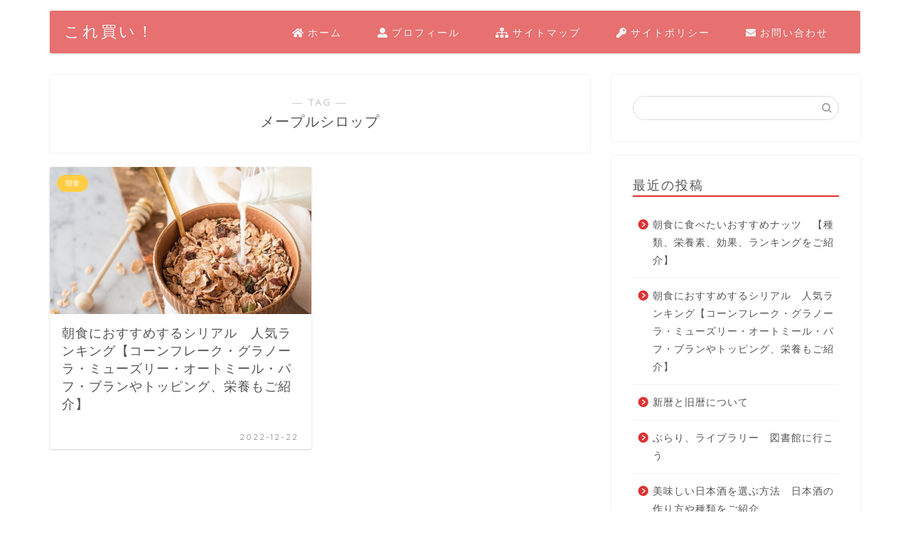

--- FILE ---
content_type: text/html; charset=utf-8
request_url: https://www.google.com/recaptcha/api2/aframe
body_size: 265
content:
<!DOCTYPE HTML><html><head><meta http-equiv="content-type" content="text/html; charset=UTF-8"></head><body><script nonce="Loc1gsYVKzo68ibJ-y51Kg">/** Anti-fraud and anti-abuse applications only. See google.com/recaptcha */ try{var clients={'sodar':'https://pagead2.googlesyndication.com/pagead/sodar?'};window.addEventListener("message",function(a){try{if(a.source===window.parent){var b=JSON.parse(a.data);var c=clients[b['id']];if(c){var d=document.createElement('img');d.src=c+b['params']+'&rc='+(localStorage.getItem("rc::a")?sessionStorage.getItem("rc::b"):"");window.document.body.appendChild(d);sessionStorage.setItem("rc::e",parseInt(sessionStorage.getItem("rc::e")||0)+1);localStorage.setItem("rc::h",'1767996929408');}}}catch(b){}});window.parent.postMessage("_grecaptcha_ready", "*");}catch(b){}</script></body></html>